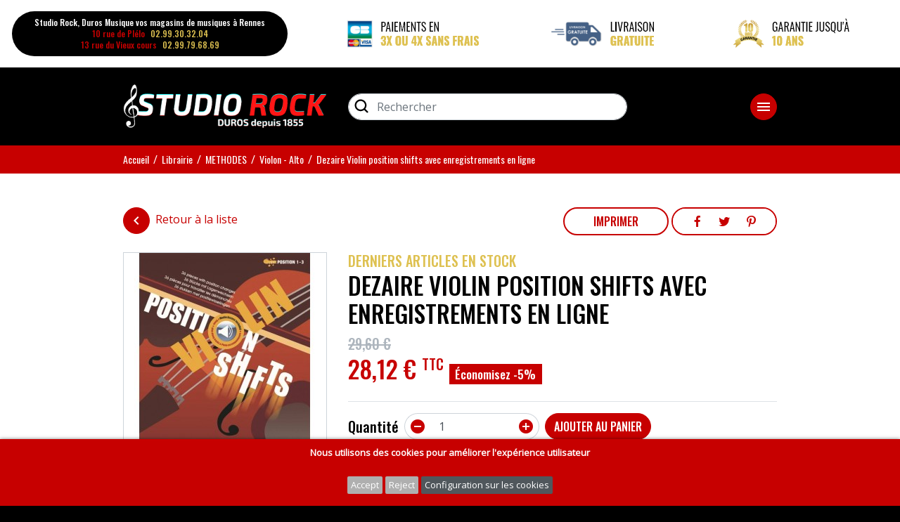

--- FILE ---
content_type: text/html; charset=utf-8
request_url: https://www.studiorock.fr/violon/1816-violin-position-shifts-nico-dezaire-avec-cd-42.html
body_size: 14722
content:
<!doctype html>
<html lang="fr-FR">

  <head>
    
      
  <meta charset="utf-8">


  <meta http-equiv="x-ua-compatible" content="ie=edge">



    <link rel="canonical" href="https://www.studiorock.fr/violon/1816-violin-position-shifts-nico-dezaire-avec-cd-42.html">


    
  <title>Dezaire Violin position shifts avec enregistrements en ligne</title>
  <meta name="description" content="36 pièces pour travailler les démanchés
 
Position Shifts constitue une aide précieuse au perfectionnement de la technique du démanché dans les trois premières positions. Position Shifts contient 22 exercices et 36 pièces répartis sur trois chapitres clairement structurés pour explorer les différents chemins pour changer d’une position à une autre.
 
Recueil avec enregistrements en ligne">
  <meta name="keywords" content="">
    


  <meta name="google-site-verification" content="SrEbxdr6tqVfxZmPEYy8YBwiHe8V9vabw9hfD7Wrqjg" />
  <meta name="google-site-verification" content="XUB9AP4zWOrlmkLdCy2VF3m380LuG5KJc-BrbMySqQs" />



  <meta name="viewport" content="width=device-width, initial-scale=1">



  <link rel="icon" type="image/vnd.microsoft.icon" href="/img/favicon.ico?1693583468">
  <link rel="shortcut icon" type="image/x-icon" href="/img/favicon.ico?1693583468">



  <link href="https://fonts.googleapis.com/css?family=Material+Icons|Open+Sans|Oswald:300,400,500" rel="stylesheet">
<link href="https://cdnjs.cloudflare.com/ajax/libs/font-awesome/4.7.0/css/font-awesome.min.css" rel="stylesheet">

  <link rel="stylesheet" href="https://www.studiorock.fr/themes/custom/assets/cache/theme-9b608d107.css" type="text/css" media="all">




  

  <script type="text/javascript">
        var IdxrcookiesConfigFront = {"urlAjax":"https:\/\/www.studiorock.fr\/module\/idxcookies\/ajax?ajax=1&token=f2ef221c12f1954d7e7fff83b3e55070","forceDialog":true,"userOptions":{"date":"2026-01-29 04:40:07","divColor":"#c70000","textColor":"#ffffff","divPosition":"bottom","cookiesUrl":"https%3A%2F%2Fwww.studiorock.fr%2Fpage%2F2-mentions-legales","cookiesUrlTitle":"Voir les mentions l\u00e9gales","cookiesText":"<p><strong>Nous utilisons des cookies pour am\u00e9liorer l'exp\u00e9rience utilisateur<\/strong><\/p>","cookiesInfoText":"<p>En poursuivant votre navigation, vous acceptez le d\u00e9p\u00f4t de cookies tiers destin\u00e9s \u00e0 vous proposer des vid\u00e9os, des boutons de partage, des t\u00e9l\u00e9chargements de contenu depuis les plateformes sociales.<\/p>","cookieName":"idxcookiesWarningCheck","cookiePath":"\/","cookieDomain":"www.studiorock.fr","okText":"Accept","koText":"Reject","reject_button":true,"fixed_button":"1","button_position":"right","reload":true},"audit":false,"audit_next_page":"","cookies_list":[{"id_cookie":"7","id_template":"0","domain":"http:\/\/www.studiorock.fr","name":"PrestaShop-f2acd142d01690f2b19d273cdc25018a","id_cookie_type":"1","id_shop":"1","module":"","date_add":"2021-04-19 16:14:40","date_upd":"2021-04-19 16:19:43","imperative":true},{"id_cookie":"6","id_template":"0","domain":"http:\/\/www.studiorock.fr","name":"PrestaShop-fb517ee5d77670be7888386c83367673","id_cookie_type":"1","id_shop":"1","module":"","date_add":"2021-04-19 16:14:40","date_upd":"2021-04-19 16:19:41","imperative":true},{"id_cookie":"1","id_template":"0","domain":".studiorock.fr","name":"_gat","id_cookie_type":"3","id_shop":"1","module":"ps_googleanalytics","date_add":"2021-04-19 14:44:52","date_upd":"2021-04-19 14:54:15","imperative":false},{"id_cookie":"3","id_template":"0","domain":".studiorock.fr","name":"_ga","id_cookie_type":"3","id_shop":"1","module":"ps_googleanalytics","date_add":"2021-04-19 14:45:55","date_upd":"2021-04-19 14:54:20","imperative":false},{"id_cookie":"2","id_template":"0","domain":".studiorock.fr","name":"_gid","id_cookie_type":"3","id_shop":"1","module":"ps_googleanalytics","date_add":"2021-04-19 14:45:16","date_upd":"2021-04-19 14:54:17","imperative":false},{"id_cookie":"5","id_template":"0","domain":"www.studiorock.fr","name":"PHPSESSID","id_cookie_type":"1","id_shop":"1","module":"---","date_add":"2021-04-19 14:48:52","date_upd":"2021-04-19 14:52:58","imperative":true}],"php_self":"product","id_product":1816};
        var ajaxUrl = "\/modules\/idxcookies\/ajax.php";
        var prestashop = {"cart":{"products":[],"totals":{"total":{"type":"total","label":"Total","amount":0,"value":"0,00\u00a0\u20ac"},"total_including_tax":{"type":"total","label":"Total TTC","amount":0,"value":"0,00\u00a0\u20ac"},"total_excluding_tax":{"type":"total","label":"Total HT :","amount":0,"value":"0,00\u00a0\u20ac"}},"subtotals":{"products":{"type":"products","label":"Sous-total","amount":0,"value":"0,00\u00a0\u20ac"},"discounts":null,"shipping":{"type":"shipping","label":"Livraison","amount":0,"value":"gratuit"},"tax":{"type":"tax","label":"Taxes incluses","amount":0,"value":"0,00\u00a0\u20ac"}},"products_count":0,"summary_string":"0 articles","vouchers":{"allowed":1,"added":[]},"discounts":[],"minimalPurchase":0,"minimalPurchaseRequired":""},"currency":{"name":"Euro","iso_code":"EUR","iso_code_num":"978","sign":"\u20ac"},"customer":{"lastname":null,"firstname":null,"email":null,"birthday":null,"newsletter":null,"newsletter_date_add":null,"optin":null,"website":null,"company":null,"siret":null,"ape":null,"is_logged":false,"gender":{"type":null,"name":null},"addresses":[]},"language":{"name":"Fran\u00e7ais (French)","iso_code":"fr","locale":"fr-FR","language_code":"fr","is_rtl":"0","date_format_lite":"d\/m\/Y","date_format_full":"d\/m\/Y H:i:s","id":1},"page":{"title":"","canonical":null,"meta":{"title":"Dezaire Violin position shifts avec enregistrements en ligne","description":"36 pi\u00e8ces pour travailler les d\u00e9manch\u00e9s\r\n\u00a0\r\nPosition Shifts constitue une aide pr\u00e9cieuse au perfectionnement de la technique du d\u00e9manch\u00e9 dans les trois premi\u00e8res positions. Position Shifts contient 22 exercices et 36 pi\u00e8ces r\u00e9partis sur trois chapitres clairement structur\u00e9s pour explorer les diff\u00e9rents chemins pour changer d\u2019une position \u00e0 une autre.\r\n\u00a0\r\nRecueil avec enregistrements en ligne","keywords":"","robots":"index"},"page_name":"product","body_classes":{"lang-fr":true,"lang-rtl":false,"country-FR":true,"currency-EUR":true,"layout-fixed-width":true,"page-product":true,"tax-display-enabled":true,"product-id-1816":true,"product-Dezaire Violin position shifts avec enregistrements en ligne":true,"product-id-category-170":true,"product-id-manufacturer-68":true,"product-id-supplier-0":true,"product-available-for-order":true},"admin_notifications":[]},"shop":{"name":"Studio Rock - SA DUROS","logo":"\/img\/studio-rock-sa-duros-logo-1664519275.jpg","stores_icon":"\/img\/logo_stores.png","favicon":"\/img\/favicon.ico"},"urls":{"base_url":"https:\/\/www.studiorock.fr\/","current_url":"https:\/\/www.studiorock.fr\/violon\/1816-violin-position-shifts-nico-dezaire-avec-cd-42.html","shop_domain_url":"https:\/\/www.studiorock.fr","img_ps_url":"https:\/\/www.studiorock.fr\/img\/","img_cat_url":"https:\/\/www.studiorock.fr\/img\/c\/","img_lang_url":"https:\/\/www.studiorock.fr\/img\/l\/","img_prod_url":"https:\/\/www.studiorock.fr\/img\/p\/","img_manu_url":"https:\/\/www.studiorock.fr\/img\/m\/","img_sup_url":"https:\/\/www.studiorock.fr\/img\/su\/","img_ship_url":"https:\/\/www.studiorock.fr\/img\/s\/","img_store_url":"https:\/\/www.studiorock.fr\/img\/st\/","img_col_url":"https:\/\/www.studiorock.fr\/img\/co\/","img_url":"https:\/\/www.studiorock.fr\/themes\/custom\/assets\/img\/","css_url":"https:\/\/www.studiorock.fr\/themes\/custom\/assets\/css\/","js_url":"https:\/\/www.studiorock.fr\/themes\/custom\/assets\/js\/","pic_url":"https:\/\/www.studiorock.fr\/upload\/","pages":{"address":"https:\/\/www.studiorock.fr\/adresse","addresses":"https:\/\/www.studiorock.fr\/adresses","authentication":"https:\/\/www.studiorock.fr\/connexion","cart":"https:\/\/www.studiorock.fr\/mon-panier","category":"https:\/\/www.studiorock.fr\/index.php?controller=category","cms":"https:\/\/www.studiorock.fr\/index.php?controller=cms","contact":"https:\/\/www.studiorock.fr\/nous-contacter","discount":"https:\/\/www.studiorock.fr\/reduction","guest_tracking":"https:\/\/www.studiorock.fr\/suivi-commande-invite","history":"https:\/\/www.studiorock.fr\/historique-commandes","identity":"https:\/\/www.studiorock.fr\/identite","index":"https:\/\/www.studiorock.fr\/","my_account":"https:\/\/www.studiorock.fr\/mon-compte","order_confirmation":"https:\/\/www.studiorock.fr\/confirmation-commande","order_detail":"https:\/\/www.studiorock.fr\/index.php?controller=order-detail","order_follow":"https:\/\/www.studiorock.fr\/suivi-commande","order":"https:\/\/www.studiorock.fr\/commande","order_return":"https:\/\/www.studiorock.fr\/index.php?controller=order-return","order_slip":"https:\/\/www.studiorock.fr\/avoirs","pagenotfound":"https:\/\/www.studiorock.fr\/page-introuvable","password":"https:\/\/www.studiorock.fr\/recuperation-mot-de-passe","pdf_invoice":"https:\/\/www.studiorock.fr\/index.php?controller=pdf-invoice","pdf_order_return":"https:\/\/www.studiorock.fr\/index.php?controller=pdf-order-return","pdf_order_slip":"https:\/\/www.studiorock.fr\/index.php?controller=pdf-order-slip","prices_drop":"https:\/\/www.studiorock.fr\/promotions","product":"https:\/\/www.studiorock.fr\/index.php?controller=product","search":"https:\/\/www.studiorock.fr\/recherche","sitemap":"https:\/\/www.studiorock.fr\/Plan du site","stores":"https:\/\/www.studiorock.fr\/magasins","supplier":"https:\/\/www.studiorock.fr\/fournisseur","register":"https:\/\/www.studiorock.fr\/connexion?create_account=1","order_login":"https:\/\/www.studiorock.fr\/commande?login=1"},"alternative_langs":{"fr":"https:\/\/www.studiorock.fr\/violon\/1816-violin-position-shifts-nico-dezaire-avec-cd-42.html"},"theme_assets":"\/themes\/custom\/assets\/","actions":{"logout":"https:\/\/www.studiorock.fr\/?mylogout="},"no_picture_image":{"bySize":{"cart_default":{"url":"https:\/\/www.studiorock.fr\/img\/p\/fr-default-cart_default.jpg","width":80,"height":80},"small_default":{"url":"https:\/\/www.studiorock.fr\/img\/p\/fr-default-small_default.jpg","width":125,"height":125},"home_default":{"url":"https:\/\/www.studiorock.fr\/img\/p\/fr-default-home_default.jpg","width":250,"height":250},"medium_default":{"url":"https:\/\/www.studiorock.fr\/img\/p\/fr-default-medium_default.jpg","width":258,"height":324},"large_default":{"url":"https:\/\/www.studiorock.fr\/img\/p\/fr-default-large_default.jpg","width":610,"height":762}},"small":{"url":"https:\/\/www.studiorock.fr\/img\/p\/fr-default-cart_default.jpg","width":80,"height":80},"medium":{"url":"https:\/\/www.studiorock.fr\/img\/p\/fr-default-home_default.jpg","width":250,"height":250},"large":{"url":"https:\/\/www.studiorock.fr\/img\/p\/fr-default-large_default.jpg","width":610,"height":762},"legend":""}},"configuration":{"display_taxes_label":true,"display_prices_tax_incl":true,"is_catalog":false,"show_prices":true,"opt_in":{"partner":true},"quantity_discount":{"type":"discount","label":"Remise"},"voucher_enabled":1,"return_enabled":0},"field_required":[],"breadcrumb":{"links":[{"title":"Accueil","url":"https:\/\/www.studiorock.fr\/"},{"title":"Librairie","url":"https:\/\/www.studiorock.fr\/86-librairie-musicale"},{"title":"METHODES","url":"https:\/\/www.studiorock.fr\/87-methodes"},{"title":"Violon - Alto","url":"https:\/\/www.studiorock.fr\/170-violon"},{"title":"Dezaire Violin position shifts avec enregistrements en ligne","url":"https:\/\/www.studiorock.fr\/violon\/1816-violin-position-shifts-nico-dezaire-avec-cd-42.html"}],"count":5},"link":{"protocol_link":"https:\/\/","protocol_content":"https:\/\/"},"time":1769658006,"static_token":"cf5e475181ad55d57eb76bcbe707f2db","token":"f2ef221c12f1954d7e7fff83b3e55070"};
        var psr_icon_color = "#F19D76";
      </script>



  	<script type="text/javascript">
				var lineven_hcom = {"prestashop":{"version":"1.7.6.7","major_version":"1.7","shop_name":"Studio Rock - SA DUROS","shop_uri":"https:\/\/www.studiorock.fr\/","shop_logo":"https:\/\/www.studiorock.fr\/img\/logo.jpg","is_ssl":"1"},"module":{"environment":"PRODUCTION","code":"HCOM","id":"62","name":"homecomments","display_name":"Go Reviews - Commentaires, avis, notes, SEO et Google Rich Snippets","is_active":false,"version":"3.3.1","is_debug_mode":1,"is_test_mode":1,"urls":{"service_dispatcher_url":"https:\/\/www.studiorock.fr\/module\/homecomments\/servicedispatcher","service_dispatcher_ssl_url":"https:\/\/www.studiorock.fr\/module\/homecomments\/servicedispatcher","short_url":"modules\/homecomments\/","base_url":"\/modules\/homecomments\/","css_url":"\/modules\/homecomments\/views\/css\/","cart_url":"https:\/\/www.studiorock.fr\/mon-panier?action=show","order_url":"https:\/\/www.studiorock.fr\/commande"},"hook":{"controller_name":"Header","action_name":"index","datas":[]}}};
			</script>






    
    <meta property="og:type" content="product">
    <meta property="og:url" content="https://www.studiorock.fr/violon/1816-violin-position-shifts-nico-dezaire-avec-cd-42.html">
    <meta property="og:title" content="Dezaire Violin position shifts avec enregistrements en ligne">
    <meta property="og:site_name" content="Studio Rock - SA DUROS">
    <meta property="og:description" content="36 pièces pour travailler les démanchés
 
Position Shifts constitue une aide précieuse au perfectionnement de la technique du démanché dans les trois premières positions. Position Shifts contient 22 exercices et 36 pièces répartis sur trois chapitres clairement structurés pour explorer les différents chemins pour changer d’une position à une autre.
 
Recueil avec enregistrements en ligne">
    <meta property="og:image" content="https://www.studiorock.fr/7762-large_default/violin-position-shifts-nico-dezaire-avec-cd.jpg">
    <meta property="product:pretax_price:amount" content="26.654028">
    <meta property="product:pretax_price:currency" content="EUR">
    <meta property="product:price:amount" content="28.12">
    <meta property="product:price:currency" content="EUR">
            <meta property="product:weight:value" content="0.500000">
        <meta property="product:weight:units" content="kg">
    
  </head>

  <body id="product" class="lang-fr country-fr currency-eur layout-fixed-width page-product tax-display-enabled product-id-1816 product-dezaire-violin-position-shifts-avec-enregistrements-en-ligne product-id-category-170 product-id-manufacturer-68 product-id-supplier-0 product-available-for-order">

    
      <!-- MODULE idxcookies -->

<div id="contentidxrcookies" style="display:none;">
    <div id="idxrcookies">
        <div id="divPosition" class="withRejectButton">
            <div class="contenido">
                <div id="textDiv"></div>
                <div id="buttons" >
                    <a href="#" id="idxrcookiesOK" rel="nofollow"></a>
                    <a href="#" id="idxrcookiesKO" rel="nofollow"></a>
                    <a id="cookiesConf" href="#" rel="nofollow">Configuration sur les cookies</a>
                </div>
            </div>
        </div>
    </div>
</div>

<!-- cookie modal -->
<div id="cookieConfigurator" style="display:none;">
    <div id="cookieModalWrapper">
        <div id='cookieModal'>
            <div id='cookieModalHeader'>
                <img src="/modules/idxcookies/views/img/conf.png"/>Préférences sur les cookies
            </div>
            <div id='cookieModalBody'>
                <div id="cookieModalList">    
    <ul>
        <li class="dlxctab-row active" data-id="info">Information</li>        
                <li class="dlxctab-row" data-id="1">Cookies nécessaires</li>
                <li class="dlxctab-row" data-id="2">Cookies fonctionnels</li>
                <li class="dlxctab-row" data-id="3">Cookies de performance</li>
                <li class="dlxctab-row" data-id="4">Cookies guidés</li>
                <li class="dlxctab-row" data-id="delete">How to delete cookies</li>
    </ul>
</div>
<div id="cookieModalContent">
    <div data-tab="info" class="dlxctab-content">
        <p>
            <p>En poursuivant votre navigation, vous acceptez le dépôt de cookies tiers destinés à vous proposer des vidéos, des boutons de partage, des téléchargements de contenu depuis les plateformes sociales.</p>
        </p>
    </div>
        <div data-tab="1" class="dlxctab-content" style="display:none">
        <p class="cookie-content-title">Cookies nécessaires</p>
        <p class="always-active"><i class="always-check"></i> Toujours actif</p>        <p>
            Ces cookies sont strictement nécessaires au fonctionnement du site, vous pouvez les désactiver en modifiant les paramètres de votre navigateur mais vous ne pourrez pas utiliser le site normalement.
        </p>
        <p class="cookie-content-subtitle">Cookies utilisés</p>
        <ul class="info-cookie-list">
                        <li><label for="switch7"><span>http://www.studiorock.fr</span> - PrestaShop-f2acd142d01690f2b19d273cdc25018a</label>
                <input
                       name="switch7"
                       data-modulo=""
                       data-template="0"
                       data-idcookie="7"
                       class="switch"
                       checked disabled                       ></li>
                        <li><label for="switch6"><span>http://www.studiorock.fr</span> - PrestaShop-fb517ee5d77670be7888386c83367673</label>
                <input
                       name="switch6"
                       data-modulo=""
                       data-template="0"
                       data-idcookie="6"
                       class="switch"
                       checked disabled                       ></li>
                        <li><label for="switch5"><span>www.studiorock.fr</span> - PHPSESSID</label>
                <input
                       name="switch5"
                       data-modulo="---"
                       data-template="0"
                       data-idcookie="5"
                       class="switch"
                       checked disabled                       ></li>
                    </ul>
    </div>
        <div data-tab="2" class="dlxctab-content" style="display:none">
        <p class="cookie-content-title">Cookies fonctionnels</p>
                <p>
            Ces cookies fournissent les informations nécessaires aux applications du site lui-même ou intégrées par des tiers, si vous les désactivez, vous pouvez rencontrer des problèmes dans le fonctionnement de la page.
        </p>
        <p class="cookie-content-subtitle">Cookies utilisés</p>
        <ul class="info-cookie-list">
                    </ul>
    </div>
        <div data-tab="3" class="dlxctab-content" style="display:none">
        <p class="cookie-content-title">Cookies de performance</p>
                <p>
            Ces cookies sont utilisés pour analyser le trafic et le comportement des clients sur le site, nous aider à comprendre et comprendre comment vous interagissez avec le site afin d&#039;améliorer les performances.
        </p>
        <p class="cookie-content-subtitle">Cookies utilisés</p>
        <ul class="info-cookie-list">
                        <li><label for="switch1"><span>.studiorock.fr</span> - _gat</label>
                <input
                       name="switch1"
                       data-modulo="ps_googleanalytics"
                       data-template="0"
                       data-idcookie="1"
                       class="switch"
                       checked                        ></li>
                        <li><label for="switch3"><span>.studiorock.fr</span> - _ga</label>
                <input
                       name="switch3"
                       data-modulo="ps_googleanalytics"
                       data-template="0"
                       data-idcookie="3"
                       class="switch"
                       checked                        ></li>
                        <li><label for="switch2"><span>.studiorock.fr</span> - _gid</label>
                <input
                       name="switch2"
                       data-modulo="ps_googleanalytics"
                       data-template="0"
                       data-idcookie="2"
                       class="switch"
                       checked                        ></li>
                    </ul>
    </div>
        <div data-tab="4" class="dlxctab-content" style="display:none">
        <p class="cookie-content-title">Cookies guidés</p>
                <p>
            Ces cookies peuvent provenir du site lui-même ou de tiers, ils nous aident à créer un profil de vos intérêts et à vous proposer de la publicité en fonction de vos préférences et intérêts.
        </p>
        <p class="cookie-content-subtitle">Cookies utilisés</p>
        <ul class="info-cookie-list">
                    </ul>
    </div>
        <div data-tab="delete" class="dlxctab-content" style="display:none">
        <p>
            <p>L&#039;utilisateur est informé qu&#039;il a la possibilité de configurer son navigateur afin d&#039;être informé de la réception de cookies, pouvant ainsi, s&#039;il le souhaite, empêcher leur installation sur son disque dur.</p>
<p>Nous fournissons ci-dessous des liens vers différents navigateurs, grâce auxquels vous pouvez effectuer cette configuration :</p>
<p>Firefox : <a href="https://support.mozilla.org/fr/kb/cookies-informations-sites-enregistrent#w_parametres-des-cookies" target="_blank" rel="nofollow noreferrer noopener">https://support.mozilla.org/fr/kb/cookies-informations-sites-enregistrent#w_parametres-des-cookies<br /></a>Chrome : <a href="https://support.google.com/chrome/answer/95647?hl=fr" target="_blank" rel="nofollow noreferrer noopener">https://support.google.com/chrome/answer/95647?hl=fr<br /></a>Explorer : <a href="https://support.microsoft.com/fr-fr/topic/supprimer-et-gérer-les-cookies-168dab11-0753-043d-7c16-ede5947fc64d" target="_blank" rel="nofollow noreferrer noopener">https://support.microsoft.com/fr-fr/topic/supprimer-et-gérer-les-cookies-168dab11-0753-043d-7c16-ede5947fc64d<br /></a>Edge : <a href="https://support.microsoft.com/fr-fr/microsoft-edge/supprimer-les-cookies-dans-microsoft-edge-63947406-40ac-c3b8-57b9-2a946a29ae09" target="_blank" rel="nofollow noreferrer noopener">https://support.microsoft.com/fr-fr/microsoft-edge/supprimer-les-cookies-dans-microsoft-edge-63947406-40ac-c3b8-57b9-2a946a29ae09<br /></a>Safari : <a href="https://support.apple.com/kb/ph5042" target="_blank" rel="nofollow noreferrer noopener">https://support.apple.com/kb/ph5042<br /></a>Opéra : <a href="https://help.opera.com/Windows/11.50/fr-FR/cookies.html" target="_blank" rel="nofollow noreferrer noopener">https://help.opera.com/Windows/11.50/fr-FR/cookies.html</a></p>
        </p>
    </div>
</div>

            </div>
            <div id='cookieModalFooter'>
                <a class="cookie-info-page" rel="nofollow" href="https://www.studiorock.fr/page/2-mentions-legales">Voir les mentions légales</a>
                <a class="btn-config" rel="nofollow" id="js-save-cookieconf">Enregistrer</a>
            </div>
        </div>
    </div>
</div>
<!-- end cookie modal -->

<div class="cookie-button cookie-button-right" title="Cookie configuration">
    <img class="cookie-trigger cookiesConfButton" src="/modules/idxcookies/views/img/cookie.png"/>
</div>


    

    <header class="header">
      
        
<div class="bg-white">
  <div class="container container-lg-fluid pt-3 pb-3 d-none d-lg-block">
    <div class="row align-items-center">
      <div class="col-4 text-center">
                


                                                            <div class="badge badge-pill badge-dark font-title font-size-0750 text-center px-4 py-2"> <div class="text-white px-2">Studio Rock, Duros Musique vos magasins de musiques à Rennes</div> <div><span class="text-primary pr-2">10 rue de Plélo</span><span class="text-warning">02.99.30.32.04</span></div> <div><span class="text-primary pr-2">13 rue du Vieux cours</span><span class="text-warning">02.99.79.68.69</span></div> </div>
                                        </div> <div class="col text-center">
  <a class="banner" href="https://studiorock.fr/page/5-paiement-securise-et-livraison">
          <img src="https://www.studiorock.fr/modules/ps_banner/img/5bc9064006a1ac4d4c521fbda760bac0.png" alt="Paiement sécurisé - livraison express en 24h - service client à votre écoute" title="Paiement sécurisé - livraison express en 24h - service client à votre écoute">
      </a>
</div>

    </div>
  </div>
</div>
<div class="container container-extend-xl pt-4 pb-4">
  <div class="row justify-content-center align-items-center">
    <div class="col-8 align-self-center col-sm-4 text-center text-sm-left">
      
      <a class="logo" href="https://www.studiorock.fr/" title="Studio Rock - SA DUROS">
        <img src="/img/studio-rock-sa-duros-logo-1664519275.jpg" alt="Studio Rock - SA DUROS">
      </a>
      
    </div>
    <div class="col-sm-8 mt-3 mt-sm-0">
      <div class="row">
        <div class="col-8 d-print-none">
          <div id="search_widget" class="search-widget" data-search-controller-url="//www.studiorock.fr/recherche">
	<form class="form-merged" method="get" action="//www.studiorock.fr/recherche">
		<input type="hidden" name="controller" value="search">
		<input type="text" name="s" value="" class="form-control" placeholder="Rechercher" aria-label="Rechercher">
		<button class="btn btn-merged btn-icon" type="submit" title="Rechercher">
			<i class="icon icon-dark icon-sm icon-search"></i>
      <span class="element-invisible">Rechercher</span>
		</button>
	</form>
</div>

        </div>
        <div class="col d-flex justify-content-end d-print-none">
          <div class="d-none d-xl-block">
                <ul id="list-link--3" class="mb-0 pl-0 d-inline-block">
          <li class="d-inline">
                  <a
            class="cms-page-link"
            href="https://www.studiorock.fr/mon-compte"
            title="Mon compte"
            data-toggle="tooltip"
            data-placement="top"
                        >
                                     <i class="icon icon-user pr-3"></i>
                      </a>
              </li>
          <li class="d-inline">
                  <a
            class="custom-page-link"
            href="/mon-panier?action=show"
            title="Mon panier"
            data-toggle="tooltip"
            data-placement="top"
                        >
                                     <i class="icon icon-cart"></i>
                      </a>
              </li>
      </ul>

          </div>
          <button type="button" name="menu" class="btn btn-primary btn-icon d-xl-none" id="menu-open">
            <i class="material-icons">&#xE5D2;</i>
            <span class="element-invisible">Menu</span>
          </button>
        </div>
      </div>
      <div class="row">     
        <div class="d-print-none">
          

<div class="bg-dark d-none d-xl-block" id="_desktop_top_menu">
  <div class="container">
    
      <ul class="menu pt-4 menu--main" data-depth="0">
              <li class="category" id="category-40">
                    <a
            href="https://www.studiorock.fr/40-guitares-et-basses" data-depth="0"
                      >
          Guitares et Basses
          </a>
        </li>
              <li class="category" id="category-290">
                    <a
            href="https://www.studiorock.fr/290-amplis" data-depth="0"
                      >
          Amplis
          </a>
        </li>
              <li class="category" id="category-138">
                    <a
            href="https://www.studiorock.fr/138-les-pianos" data-depth="0"
                      >
          Pianos / Claviers
          </a>
        </li>
              <li class="category" id="category-86">
                    <a
            href="https://www.studiorock.fr/86-librairie-musicale" data-depth="0"
                      >
          Librairie
          </a>
        </li>
              <li class="category" id="category-258">
                    <a
            href="https://www.studiorock.fr/258-studio-sonorisation" data-depth="0"
                      >
          Studio / Sonorisation
          </a>
        </li>
              <li class="category" id="category-131">
                    <a
            href="https://www.studiorock.fr/131-batterie" data-depth="0"
                      >
          Batteries
          </a>
        </li>
              <li class="category" id="category-81">
                    <a
            href="https://www.studiorock.fr/81-accessoires-musique" data-depth="0"
                      >
          Accessoires
          </a>
        </li>
              <li class="category" id="category-73">
                    <a
            href="https://www.studiorock.fr/73-effets" data-depth="0"
                      >
          Effets
          </a>
        </li>
              <li class="category" id="category-257">
                    <a
            href="https://www.studiorock.fr/257-instruments" data-depth="0"
                      >
          Autres instruments
          </a>
        </li>
              <li class="link" id="lnk-promotions">
                    <a
            href="/promotions" data-depth="0"
                      >
          Promotions
          </a>
        </li>
          </ul>
  
  </div>
</div>

        </div>
      </div>
    </div>
  </div>
</div>


      
    </header>

    
      <nav class="breadcrumb d-none d-md-block d-print-none" data-depth="5">
  <ol class="container" itemscope itemtype="http://schema.org/BreadcrumbList">
          
        <li class="d-inline-block" itemprop="itemListElement" itemscope itemtype="http://schema.org/ListItem">
          <a itemprop="item" href="https://www.studiorock.fr/">
            <span itemprop="name">Accueil</span>
          </a>
          <meta itemprop="position" content="1">
        </li>
      
          
        <li class="d-inline-block" itemprop="itemListElement" itemscope itemtype="http://schema.org/ListItem">
          <a itemprop="item" href="https://www.studiorock.fr/86-librairie-musicale">
            <span itemprop="name">Librairie</span>
          </a>
          <meta itemprop="position" content="2">
        </li>
      
          
        <li class="d-inline-block" itemprop="itemListElement" itemscope itemtype="http://schema.org/ListItem">
          <a itemprop="item" href="https://www.studiorock.fr/87-methodes">
            <span itemprop="name">METHODES</span>
          </a>
          <meta itemprop="position" content="3">
        </li>
      
          
        <li class="d-inline-block" itemprop="itemListElement" itemscope itemtype="http://schema.org/ListItem">
          <a itemprop="item" href="https://www.studiorock.fr/170-violon">
            <span itemprop="name">Violon - Alto</span>
          </a>
          <meta itemprop="position" content="4">
        </li>
      
          
        <li class="d-inline-block" itemprop="itemListElement" itemscope itemtype="http://schema.org/ListItem">
          <a itemprop="item" href="https://www.studiorock.fr/violon/1816-violin-position-shifts-nico-dezaire-avec-cd-42.html">
            <span itemprop="name">Dezaire Violin position shifts avec enregistrements en ligne</span>
          </a>
          <meta itemprop="position" content="5">
        </li>
      
      </ol>
</nav>
    

    <div class="bg-invert">
      
  

  <div id="wrapper" class="container pt-2 pt-md-5 pb-5">
      

      
        <aside id="notifications">

    
    
    
    
</aside>
      

      
    
              
    <section id="main" class="product" itemscope itemtype="https://schema.org/Product">
        <meta itemprop="url" content="https://www.studiorock.fr/violon/1816-violin-position-shifts-nico-dezaire-avec-cd-42.html">

        <div class="d-flex justify-content-between mb-4 d-print-none">
            <a href="https://www.studiorock.fr/170-violon">
              <span class="btn btn-icon btn-primary mr-2"><i class="material-icons">&#xE314;</i></span><span class="d-none d-sm-inline">Retour à la liste</span>
            </a>
            <span>
                <a class="btn btn-ugly btn-150 d-none d-lg-inline-block" href="javascript:window.print()">Imprimer</a>
                <span class="share-links active">
                  Partager
                  <span class="share-links__links">
                    
                      

            <a href="https://www.facebook.com/sharer.php?u=https%3A%2F%2Fwww.studiorock.fr%2Fviolon%2F1816-violin-position-shifts-nico-dezaire-avec-cd-42.html" class="text-center" target="_blank"><i class="socicon socicon-facebook" aria-hidden="true"></i><span class="element-invisible">Partager</span></a>
          <a href="https://twitter.com/intent/tweet?text=Dezaire+Violin+position+shifts+avec+enregistrements+en+ligne https%3A%2F%2Fwww.studiorock.fr%2Fviolon%2F1816-violin-position-shifts-nico-dezaire-avec-cd-42.html" class="text-center" target="_blank"><i class="socicon socicon-twitter" aria-hidden="true"></i><span class="element-invisible">Tweet</span></a>
          <a href="https://www.pinterest.com/pin/create/button/?media=https%3A%2F%2Fwww.studiorock.fr%2F7762%2Fviolin-position-shifts-nico-dezaire-avec-cd.jpg&amp;url=https%3A%2F%2Fwww.studiorock.fr%2Fviolon%2F1816-violin-position-shifts-nico-dezaire-avec-cd-42.html" class="text-center" target="_blank"><i class="socicon socicon-pinterest" aria-hidden="true"></i><span class="element-invisible">Pinterest</span></a>
      

                    
                  </span>
              </span>
            </span>
        </div>

        
                    

        <div class="row">
            <div class="col-md-4">
                
                    <div class="product__thumbnail images-container">
  
    <div class="text-center">
      <div data-trigger-fancybox="product">
        <img src="https://www.studiorock.fr/7762-medium_default/violin-position-shifts-nico-dezaire-avec-cd.jpg" alt="" title="" width="258" itemprop="image">
      </div>
    </div>
  
  
    <ul class="d-none product-images">
              <li>
            <a href="https://www.studiorock.fr/7762-large_default/violin-position-shifts-nico-dezaire-avec-cd.jpg" data-fancybox="product">Image 1</a>
        </li>
          </ul>
  
</div>
                
            </div>

            <div class="col-md-8 mt-4 mt-md-0">
                
                    <header class="product__header">
                        <span class="product__stock product-availability lasts">Derniers articles en stock</span>
                        <h1 class="product__title text-left" itemprop="name">Dezaire Violin position shifts avec enregistrements en ligne</h1>
                        <b class="product__price">
                          
                                <div class="product-prices prices">
    
              <p class="price--discount">
          
          <span class="price--regular">29,60 €</span>
        </p>
          

    
      <p class="price--has-discount" itemprop="offers" itemscope itemtype="https://schema.org/Offer">
        <link itemprop="availability" href="https://schema.org/InStock"/>
        <span itemprop="price" content="28.12">28,12 €</span>
                 <sup><small>TTC</small></sup>
                <meta itemprop="priceCurrency" content="EUR">
        
                              <span class="price--discount-percentage">Économisez -5%</span>
                        </p>
    

    
          

    
          

    
          

    
          

    
    
  </div>
                          
                        </b>
                    </header>
                

                <div class="product-actions mt-4">
                    
                        <form action="https://www.studiorock.fr/mon-panier" method="post" id="add-to-cart-or-refresh" class="border-top border-bottom pt-3 pb-3 d-print-none">
                            <input type="hidden" name="token" value="cf5e475181ad55d57eb76bcbe707f2db">
                            <input type="hidden" name="id_product" value="1816" id="product_page_product_id">
                            <input type="hidden" name="id_customization" value="0" id="product_customization_id">

                            
                            
                                <div class="product-variants">
  </div>
                            

                            
                                <div class="product-add-to-cart">
  
    
      <div class="product-quantity">
                        <div class="add">
                  <label class="d-inline align-middle mr-1 label" for="quantity_wanted">Quantité</label>
                  <div class="d-inline-block align-middle mr-1">
                    <input
                      type="number"
                      name="qty"
                      id="quantity_wanted"
                      value="1"
                      min="1"
                      aria-label="Quantité"
                      data-spinner
                    >
                  </div>
                  <div class="d-block d-sm-inline-block mt-2 mt-sm-0">
                    <button
                      class="btn btn-primary add-to-cart align-middle"
                      data-button-action="add-to-cart"
                      type="submit"
                    >
                      Ajouter au panier
                    </button>
                  </div>
                  <div class="mt-2 d-flex flex-column">
                    <style>
  .product-quantity {
    flex-wrap: wrap;
  }

  .product-quantity [installment-container] {
    flex-basis: 100%;
  }
</style>

<div style="padding: 5px 0">
    <script>
          var color = "grayscale";
          var placement = "product";
          var layout = "text";
    </script>

  <script>
      function init() {
          if (document.body instanceof Element) {
              addScripts();
          } else {
              document.addEventListener('DOMContentLoaded', function () {
                  addScripts();
              })
          }

          function addScripts() {
              var scripts = Array();
                            var script = document.querySelector('script[data-key="tot-paypal-sdk-messages"]');

              if (null == script) {
                  var newScript = document.createElement('script');
                                    newScript.setAttribute('src', 'https://www.paypal.com/sdk/js?client-id=AVkzS7tgzleDJ1UQbsONZajFHj8p_kJfeDc13p_l5o9PIGz6m4uo3ulnvgifSPi1BlXXvnlH4mYV1VjX&components=messages');
                                    newScript.setAttribute('data-namespace', 'totPaypalSdk');
                                    newScript.setAttribute('data-page-type', 'product-details');
                                    newScript.setAttribute('enable-funding', 'paylater');
                                    newScript.setAttribute('data-partner-attribution-id', 'PRESTASHOP_Cart_SPB');
                  
                  if (false === ('tot-paypal-sdk-messages'.search('jq-lib') === 0 && typeof jQuery === 'function')) {
                      newScript.setAttribute('data-key', 'tot-paypal-sdk-messages');
                      scripts.push(newScript);
                  }
              }
              
              scripts.forEach(function (scriptElement) {
                  document.body.appendChild(scriptElement);
              })
          };
      };
      init();

  </script>



<div installment-container>
  <div banner-container>
    <div paypal-banner-message></div>
  </div>
</div>

<script>
  window.Banner = function (conf) {

      this.placement = typeof conf.placement != 'undefined' ? conf.placement : null;

      this.amount = typeof conf.amount != 'undefined' ? conf.amount : null;

      this.layout = typeof conf.layout != 'undefined' ? conf.layout : null;

      this.color = typeof conf.color != 'undefined' ? conf.color : null;

      this.container = typeof conf.container != 'undefined' ? conf.container : null;

      this.textAlign = typeof conf.textAlign != 'undefined' ? conf.textAlign : null;

      this.currency = typeof conf.currency != 'undefined' ? conf.currency : null;
  };

  Banner.prototype.initBanner = function() {
      if (typeof totPaypalSdk == 'undefined') {
          setTimeout(this.initBanner.bind(this), 200);
          return;
      }

      var conf = {
          style: {
              ratio: '20x1'
          }
      };

      if (this.currency) {
          conf['currency'] = this.currency;
      }

      if (this.textAlign) {
          conf['style']['text'] = {
              'align': this.textAlign
          }
      }

      if (this.placement) {
          conf.placement = this.placement;
      }

      if (this.amount) {
          conf.amount = this.amount;
      }

      if (this.layout) {
          conf.style.layout = this.layout;
      }

      if (this.color && this.layout == 'flex') {
          conf.style.color = this.color;
      }

      totPaypalSdk.Messages(conf).render(this.container);
  };
</script>
</div>

<script>
    Banner.prototype.updateAmount = function() {
        var quantity = parseFloat(document.querySelector('input[name="qty"]').value);
        var productPrice = 0;
        var productPriceDOM = document.querySelector('[itemprop="price"]');

        if (productPriceDOM == null) {
            productPriceDOM = document.querySelector('.current-price-value');
        }

        if (productPriceDOM instanceof Element) {
            productPrice = parseFloat(productPriceDOM.getAttribute('content'));
        }

        this.amount = quantity * productPrice;
    };

    window.addEventListener('load', function() {
        var paypalBanner = new Banner({
            layout: layout,
            placement: placement,
            container: '[paypal-banner-message]'
        });
        paypalBanner.updateAmount();
        paypalBanner.initBanner();

        prestashop.on('updatedProduct', function() {
            paypalBanner.updateAmount();
            paypalBanner.initBanner();
        });
    });
</script>

<!-- Start bnpl. Module Paypal -->

  <script>
          var sc_init_url = "https:\/\/www.studiorock.fr\/module\/paypal\/ScInit";
          var scOrderUrl = "https:\/\/www.studiorock.fr\/module\/paypal\/scOrder";
          var bnplColor = "white";
    </script>

  <script>
      function init() {
          if (document.body instanceof Element) {
              addScripts();
          } else {
              document.addEventListener('DOMContentLoaded', function () {
                  addScripts();
              })
          }

          function addScripts() {
              var scripts = Array();
                            var script = document.querySelector('script[data-key="tot-paypal-bnpl-sdk"]');

              if (null == script) {
                  var newScript = document.createElement('script');
                                    newScript.setAttribute('src', 'https://www.paypal.com/sdk/js?client-id=AVkzS7tgzleDJ1UQbsONZajFHj8p_kJfeDc13p_l5o9PIGz6m4uo3ulnvgifSPi1BlXXvnlH4mYV1VjX&intent=capture&currency=EUR&locale=fr_FR&components=buttons&enable-funding=paylater');
                                    newScript.setAttribute('data-namespace', 'totPaypalBnplSdkButtons');
                                    newScript.setAttribute('data-partner-attribution-id', 'PRESTASHOP_Cart_SPB');
                  
                  if (false === ('tot-paypal-bnpl-sdk'.search('jq-lib') === 0 && typeof jQuery === 'function')) {
                      newScript.setAttribute('data-key', 'tot-paypal-bnpl-sdk');
                      scripts.push(newScript);
                  }
              }
                            var script = document.querySelector('script[data-key="bnpl"]');

              if (null == script) {
                  var newScript = document.createElement('script');
                                    newScript.setAttribute('src', '/modules/paypal/views/js/bnpl.js?v=5.4.6');
                  
                  if (false === ('bnpl'.search('jq-lib') === 0 && typeof jQuery === 'function')) {
                      newScript.setAttribute('data-key', 'bnpl');
                      scripts.push(newScript);
                  }
              }
              
              scripts.forEach(function (scriptElement) {
                  document.body.appendChild(scriptElement);
              })
          };
      };
      init();

  </script>






  <style>
    .product-quantity {
      flex-wrap: wrap;
    }

    .product-quantity [data-container-bnpl] {
      flex-basis: 100%;
    }
  </style>

  <div data-container-bnpl data-paypal-bnpl-source-page="product" style="float:right; margin: 10px 40px 0 0;">
    <form data-paypal-bnpl-payment-form-cart class="paypal_payment_form" action="https://www.studiorock.fr/module/paypal/ScInit" method="post" data-ajax="false">
      <input
              type="hidden"
              name="id_product"
              data-paypal-bnpl-id-product
              value="1816"
      />
      <input type="hidden" name="quantity" data-paypal-qty value=""/>
      <input type="hidden" name="combination" data-paypal-combination value="" />
      <input type="hidden" name="express_checkout" value=""/>
      <input type="hidden" name="current_shop_url" data-paypal-url-page value="" />
      <input type="hidden" id="source_page" name="source_page" value="product">
    </form>
    <div paypal-bnpl-button-container style="max-width: 200px"></div>
  </div>
  <div class="clearfix"></div>





  <script>
      function waitPaypalSDKIsLoaded() {
          if (typeof totPaypalBnplSdkButtons === 'undefined' || typeof BNPL === 'undefined') {
              setTimeout(waitPaypalSDKIsLoaded, 200);
              // console.log('here');
              return;
          }

          BNPL.init();

          if (typeof bnplColor != 'undefined') {
              BNPL.setColor(bnplColor);
          }

          BNPL.initButton();
      }

      waitPaypalSDKIsLoaded();
  </script>

<!-- End bnpl. Module Paypal -->




                </div>
              </div>
                </div>
    

    
          

  </div>
                            

                            
                                <input class="product-refresh element-invisible" name="refresh" type="submit" value="Rafraîchir">
                            
                        </form>
                    
                </div>

                
                    <section class="product-discounts">
  </section>
                

                
                
                    <section id="content" class="product__content">
                        

                            
                                <p class="mt-4 mb-4 label">Référence : DHP1053839-404</p>

                                <div id="product-description-short"  class="product__description" itemprop="description"><p><strong><span>36 pièces pour travailler les démanchés</span></strong></p>
<p> </p>
<p>Position Shifts constitue une aide précieuse au perfectionnement de la technique du démanché dans les trois premières positions. Position Shifts contient 22 exercices et 36 pièces répartis sur trois chapitres clairement structurés pour explorer les différents chemins pour changer d’une position à une autre.</p>
<p> </p>
<p>Recueil avec enregistrements en ligne</p></div>
                            

                            
                            
                                                            
                                                    
                    </section>
                
            </div>
        </div>

        <div class="tabs mt-30">
            <ul class="tabs__links d-print-none">
                <li><a href="#data-sheet" class="tabs__link">Fiche technique</a></li>
                <li><a href="#reviews" class="tabs__link">Avis clients</a></li>
            </ul>
            <div class="tabs__body">
                <div id="data-sheet">
                    <h2 class="d-none d-print-block">Fiche technique</h2>

                    
                        
                    

                    
                                            

                    
                                            
                </div>
                <div id="reviews">
                  
                      
                  
                  
                    
                  
                                  </div>
            </div>
        </div>
    </section>


      
  </div>

    </div>

    <footer id="footer" class="footer d-print-none">
      
        
<div class="bg-invert">
    <div class="container">
        <div class="row justify-content-center">
            <div class="blockreassurance col-12 col-sm-8 col-md-12 py-3">
                                                                <div class="row  justify-content-center">
                                                                                                                                                                
                                                                                                                                                                                                                                                                <div class="col-md-4 offset-md-0  offset-sm-0 col-xs-12 pb-2 pb-md-0"
                         style="cursor:pointer;" onclick="window.open('https://www.studiorock.fr/page/5-paiement-securise-et-livraison')">
                        <div class="d-flex align-items-center">
                            <div class="block-icon pt-2 pt-sm-0">
                                                                                                          <img src="/modules/blockreassurance/views/img/img_perso/icon-livraison.png">
                                                                                                </div>
                            <div class="block-title text-uppercase text-left pl-2 h4 mb-0" style="color:#000000">
                                Livraison gratuite<br class="d-none d-md-inline-block"/>
                                <span class="text-warning"> à partir de 50€</span>
                            </div>
                                                    </div>
                    </div>
                                                                                                                                      
                                                                                                                                                                                                                                                                <div class="col-md-4 offset-md-0  offset-sm-0 col-xs-12 pb-2 pb-md-0"
                         style="cursor:pointer;" onclick="window.open('https://www.studiorock.fr/nous-contacter')">
                        <div class="d-flex align-items-center">
                            <div class="block-icon pt-2 pt-sm-0">
                                                                                                          <img src="/modules/blockreassurance/views/img/img_perso/icon-satisfait.png">
                                                                                                </div>
                            <div class="block-title text-uppercase text-left pl-2 h4 mb-0" style="color:#000000">
                                Satisfait<br class="d-none d-md-inline-block"/>
                                <span class="text-warning"> ou remboursé</span>
                            </div>
                                                    </div>
                    </div>
                                                                                                                                                                                
                                                                                                                                                                                                                                                                                                                                                                <div class="col-md-4 offset-md-0  offset-sm-0 col-xs-12 pb-2 pb-md-0"
                         style="cursor:pointer;" onclick="window.open('https://www.studiorock.fr/nous-contacter')">
                        <div class="d-flex align-items-center">
                            <div class="block-icon pt-2 pt-sm-0">
                                                                                                          <img src="/modules/blockreassurance/views/img/img_perso/icon-questions.png">
                                                                                                </div>
                            <div class="block-title text-uppercase text-left pl-2 h4 mb-0" style="color:#000000">
                                Des questions ?<br class="d-none d-md-inline-block"/>
                                <span class="text-warning"> 02 99 30 32 04</span>
                            </div>
                                                    </div>
                    </div>
                                                  </div>
            </div>
        </div>
    </div>
</div>




<div class="bg-overlay">
  <div class="container py-4">
    <div class="row">
      <div class="col-12 col-md-6 col-lg-4">
                    <section class="links-categories">
            <p class="title_block">Accès rapide</p>
            <div class="block_content list-block easy_block">
				<ul class="tree">    
    				    						    					    				    	    					    				    	    					    				    	    					    				    	    					    				    	    					    				    	    					    				    	    					    				    	    					    				    	    					    				        				        				    		    				        <li>
	    				        	<a target="_self"  href="/40-guitares-et-basses" title="Guitares et Basses">Guitares et Basses									</a>
								</li>
				        	    				        				    		    				        <li>
	    				        	<a target="_self"  href="/290-amplis" title="Amplis">Amplis									</a>
								</li>
				        	    				        				    		    				        <li>
	    				        	<a target="_self"  href="/138-les-pianos" title="Pianos / Claviers">Pianos / Claviers									</a>
								</li>
				        	    				        				    		    				        <li>
	    				        	<a target="_self"  href="/257-instruments" title="Autres instruments">Autres instruments									</a>
								</li>
				        	    				        				    		    				        <li>
	    				        	<a target="_self"  href="/258-studio-sonorisation" title="Studio / Sonorisation">Studio / Sonorisation									</a>
								</li>
				        	    				        				    		    				        <li>
	    				        	<a target="_self"  href="/131-batterie" title="Batteries">Batteries									</a>
								</li>
				        	    				        				    		    				        <li>
	    				        	<a target="_self"  href="/81-accessoires-musique" title="Accessoires">Accessoires									</a>
								</li>
				        	    				        				    		    				        <li>
	    				        	<a target="_self"  href="/86-librairie-musicale" title="Librairie">Librairie									</a>
								</li>
				        	    				        				    		    				        <li>
	    				        	<a target="_self"  href="/73-effets" title="Effets">Effets									</a>
								</li>
				        	    				        				    		    				        <li>
	    				        	<a target="_self"  href="/promotions" title="Promotions">Promotions									</a>
								</li>
				        	    				        								</ul>
			</div>
        </section>
    
      </div>
      <div class="col-12 col-md-6 col-lg-4 mt-4 mt-sm-0">
        <div class="h4">Besoins d'aide ?</div>
        <p>
          <span class="font-weight-bold">Studio Rock</span><br/>
          13 rue du vieux cours<br>35000 - RENNES
        </p>
        <p>Du mardi au samedi :<br />
de 10h00 à 12h00 et de 14h00 à 18h45.</p>

                    <section class="links-categories multilink-notitle">
            <p class="title_block">Footer Center</p>
            <div class="block_content list-block easy_block">
				<ul class="tree">    
    				    						    					    				    	    					    				    	    					    				        				        				    		    				        <li>
	    				        	<a target="_self"  href="/nous-contacter" title="Contact">Contact									</a>
								</li>
				        	    				        				    		    				        <li>
	    				        	<a target="_self"  href="/page/5-paiement-securise-et-livraison" title="Paiement &amp; livraison">Paiement &amp; livraison									</a>
								</li>
				        	    				        				    		    				        <li>
	    				        	<a target="_self"  href="/page/3-conditions-generales-de-vente" title="CGV">CGV									</a>
								</li>
				        	    				        								</ul>
			</div>
        </section>
    
      </div>
      <div class="col-12 col-lg-4 mt-4 mt-lg-0">
            


                                        <p class="h4 d-none temp-hidden">Studio rock</p> <p class="d-none temp-hidden">Praesent suscipit id dolor ac accumsan. Suspendisse imperdiet risus eros, eget sodales leo ultrices non. Mauris id tellus at felis interdum efficitur condimentum at neque. Praesent vel condimentum libero.</p>
                                    <section class="links-categories multilink-notitle">
            <p class="title_block">Footer right</p>
            <div class="block_content list-block easy_block">
				<ul class="tree">    
    				    						    					    				        				        				    		    				        <li>
	    				        	<a target="_self"  href="/page/4-a-propos" title="À propos">À propos									</a>
								</li>
				        	    				        								</ul>
			</div>
        </section>
    
  <div class="block-social pt-4">
    <ul class="pl-0">
              <li class="facebook d-inline-block pr-2">
            <a class="btn btn-icon btn-facebook" href="http://www.facebook.com/pages/Studiorock/108447682569987" target="_blank">
                <i class="socicon socicon-facebook" aria-hidden="true"></i>
                <span class="element-invisible">Facebook</span>
            </a>
        </li>
              <li class="instagram d-inline-block pr-2">
            <a class="btn btn-icon btn-instagram" href="https://www.instagram.com/durosmusique/" target="_blank">
                <i class="socicon socicon-instagram" aria-hidden="true"></i>
                <span class="element-invisible">Instagram</span>
            </a>
        </li>
          </ul>
  </div>


      </div>
    </div>
  

  
      <div class="row">
        <div class="col-12 text-center">
          <!-- Productpaymentlogos module -->
<div id="product_payment_logos">
	<div class="box-security">
    <h5 class="product-heading-h5"></h5>
  	<a href="https://www.studiorock.fr/page/5-paiement-securise-et-livraison" title="">		<img src="/modules/productpaymentlogos/img/476e98dad4af1c03f6a98f8504020e78.png" alt="" class="img-responsive" />
	</a>    </div>
</div>
<!-- /Productpaymentlogos module -->

          
        </div>
      </div>
  
  </div>
</div>
<div class="bg-invert">
  <div class="container">
        <div class="row border-bottom">
                        <div class="col-6 col-sm-4 col-md-2">
            <img src="https://www.studiorock.fr/img/m/33.jpg" 
                title="Yamaha" alt="Yamaha" 
                class="img-fluid"/>
          </div>
                  <div class="col-6 col-sm-4 col-md-2">
            <img src="https://www.studiorock.fr/img/m/120.jpg" 
                title="Fender" alt="Fender" 
                class="img-fluid"/>
          </div>
                  <div class="col-6 col-sm-4 col-md-2">
            <img src="https://www.studiorock.fr/img/m/45.jpg" 
                title="Martin" alt="Martin" 
                class="img-fluid"/>
          </div>
                  <div class="col-6 col-sm-4 col-md-2">
            <img src="https://www.studiorock.fr/img/m/232.jpg" 
                title="Akai" alt="Akai" 
                class="img-fluid"/>
          </div>
                  <div class="col-6 col-sm-4 col-md-2">
            <img src="https://www.studiorock.fr/img/m/34.jpg" 
                title="Ibanez" alt="Ibanez" 
                class="img-fluid"/>
          </div>
                  <div class="col-6 col-sm-4 col-md-2">
            <img src="https://www.studiorock.fr/img/m/56.jpg" 
                title="Roland" alt="Roland" 
                class="img-fluid"/>
          </div>
                  </div>
    <div class="row pt-5 pb-4">
      <div class="col">
        <div class="title-line">
          <h4>Nos points de vente</h4>
        </div>
      </div>
    </div>
    <div class="row pb-4">
                  <div class="col-12 col-md-4 text-center">
            <div class="pb-3">
                <img src="https://www.studiorock.fr/img/st/3.jpg"  
                      alt="Duros Piano" 
                    title="Duros Piano"
                    class="img-fluid"/>
              </div>
            <div class="text-dark h4">Duros Piano</div>
            <div class="pb-2">26 rue du Tronjolly - 35000 Rennes</div>
            <div class="text-warning h4"><i class="icon icon-phone icon-warning"></i> 02 99 30 32 04</div>
          </p>
          </div>
                  <div class="col-12 col-md-4 text-center">
            <div class="pb-3">
                <img src="https://www.studiorock.fr/img/st/2.jpg"  
                      alt="Duros musique &amp; librairie" 
                    title="Duros musique &amp; librairie"
                    class="img-fluid"/>
              </div>
            <div class="text-dark h4">Duros musique &amp; librairie</div>
            <div class="pb-2">10 rue de Plélo - 35007 Rennes</div>
            <div class="text-warning h4"><i class="icon icon-phone icon-warning"></i> 02 99 30 32 04</div>
          </p>
          </div>
                  <div class="col-12 col-md-4 text-center">
            <div class="pb-3">
                <img src="https://www.studiorock.fr/img/st/1.jpg"  
                      alt="Studio Rock" 
                    title="Studio Rock"
                    class="img-fluid"/>
              </div>
            <div class="text-dark h4">Studio Rock</div>
            <div class="pb-2">13 rue du vieux cours - 35000 RENNES</div>
            <div class="text-warning h4"><i class="icon icon-phone icon-warning"></i> 02 99 79 68 69</div>
          </p>
          </div>
            </div>
    <div class="row">
      <div class="col text-center">
                      <section class="links-footer">
            <p class="title_block">Menu</p>
            <div class="block_content list-block easy_block">
				<ul class="tree">    
    				    						    					    				    	    					    				    	    					    				    	    					    				        				        				    		    				        <li>
	    				        	<a target="_self"  href="/" title="Accueil">Accueil									</a>
								</li>
				        	    				        				    		    				        <li>
	    				        	<a target="_self"  href="/page/3-conditions-generales-de-vente" title="CGV">CGV									</a>
								</li>
				        	    				        				    		    				        <li>
	    				        	<a target="_self"  href="/page/2-mentions-legales" title="Mentions légales">Mentions légales									</a>
								</li>
				        	    				        				    		    				        <li>
	    				        	<a target="_self"  href="/1_index_sitemap.xml" title="Plan du site">Plan du site									</a>
								</li>
				        	    				        								</ul>
			</div>
        </section>
    
<div id="custom-text">
  <p class="copyright mt-2 font-size-0875">© 2012-2025 SA Duros – Tous droits réservés Designed by <a href="//www.acreat.com" target="_blank" rel="noreferrer noopener"><svg style="height: 32px;" viewbox="0 0 1000 1000"><use xlink:href="#svg-logo-acreat-horizontal"></use></svg></a></p>
</div>
        
    <script src='https://www.google.com/recaptcha/api.js?hl=fr'></script>
                        <script>
                function onreCSubmitREG(token) {
                    if (token) {
                        $.ajax({
                            url: 'https://www.studiorock.fr/modules/recaptchapro/verifyrecaptcha.php?token=cf5e475181ad55d57eb76bcbe707f2db',
                            type: 'post',
                            data: 'secret=6LfyJEYUAAAAAEKC7OiECVZFQqky-XD8dP0RPeVa&response=' + token + '&remoteip=18.191.220.34',
                            success: function(data) {
                                if (data == 'OK') {
                                                                            $('#contact .contact-form > form').submit();
                                                                    } else {
                                    $('.alert').remove();
                                                                            $("<div class='alert alert-danger'><p>Il y a 1 erreur</p><ol><li>Une clé secrète de Captcha incorrecte ou une demande de duplication détectée.</ol></div>").hide().insertBefore('#contact .contact-form .form').fadeIn(600);
                                                                    }
                            }
                        });
                    }
                }
            </script>
            <script>
                // Vanilla document ready
                document.addEventListener("DOMContentLoaded", function() {
                                            var captcha_form = $('#contact .contact-form > form');
                                        
                    $(captcha_form).submit(function(event) {
                        if (! grecaptcha.getResponse()) {
                            event.preventDefault();
                            grecaptcha.execute();
                        }
                    });
                
                    $(captcha_form).append('<div id="recaptcha" class="g-recaptcha" data-sitekey="6LfyJEYUAAAAAE0DY3pY5WnImaiUQolyOTate_SR" data-callback="onreCSubmitREG" data-size="invisible"></div>');
                    $(captcha_form).append('<input type="hidden" value="" name="submitMessage" />');
                });    
            </script>
                
                    
                        <script>
                function onreCSubmitR(token) {
                    if (token) {
                        $.ajax({
                            url: 'https://www.studiorock.fr/modules/recaptchapro/verifyrecaptcha.php?token=cf5e475181ad55d57eb76bcbe707f2db',
                            type: 'post',
                            data: 'secret=6LfyJEYUAAAAAEKC7OiECVZFQqky-XD8dP0RPeVa&response=' + token + '&remoteip=18.191.220.34',
                            success: function(data) {
                                if (data == 'OK') {
                                                                            $('#authentication #customer-form').submit();
                                                                    } else {
                                    $('.alert').remove();
                                                                            $("<div class='alert alert-danger'><p>Il y a 1 erreur</p><ol><li>Une clé secrète de Captcha incorrecte ou une demande de duplication détectée.</ol></div>").hide().insertBefore('#authentication .register-form').fadeIn(600);
                                                                    }
                            }
                        });
                    }
                }
            </script>
            <script>
                // Vanilla document ready
                document.addEventListener("DOMContentLoaded", function() {
                                            var captcha_form = $('#authentication #customer-form');
                        captcha_form.submit(function(event) {
                            if (! grecaptcha.getResponse()) {
                                event.preventDefault();
                                grecaptcha.execute();
                            }
                        });
                    
                        captcha_form.append('<div id="recaptcha" class="g-recaptcha" data-sitekey="6LfyJEYUAAAAAE0DY3pY5WnImaiUQolyOTate_SR" data-callback="onreCSubmitR" data-size="invisible"></div>');
                        captcha_form.append('<input type="hidden" value="" name="submitAccount" />');
                                    });
            </script>
                
                    
                        <script>
                function onreCSubmitC(token) {
                    if (token) {
                        $.ajax({
                            url: 'https://www.studiorock.fr/modules/recaptchapro/verifyrecaptcha.php?token=cf5e475181ad55d57eb76bcbe707f2db',
                            type: 'post',
                            data: 'secret=6LfyJEYUAAAAAEKC7OiECVZFQqky-XD8dP0RPeVa&response=' + token + '&remoteip=18.191.220.34',
                            success: function(data) {
                                if (data == 'OK') {
                                    $('#product #id_new_comment_form button[name="submitMessage"]').attr('id', 'submitNewMessage');
                                    $('#product #id_new_comment_form button[name="submitMessage"]').click();
                                } else {
                                    $('.alert').remove();
                                    $("<div class='alert alert-danger'><p>Il y a 1 erreur</p><ol><li>Une clé secrète de Captcha incorrecte ou une demande de duplication détectée.</ol></div>").hide().insertAfter('#product #id_new_comment_form .page-subheading').fadeIn(600);
                                }
                            }
                        });
                    }
                }
            </script>
            <script>
                // Vanilla document ready
                document.addEventListener("DOMContentLoaded", function() {
                    $('#product #id_new_comment_form button[name="submitMessage"]').click(function(event) {
                        if (! grecaptcha.getResponse()) {
                            event.preventDefault();
                            grecaptcha.execute();
                        }
                    });
                
                    $('#product #id_new_comment_form').append('<div id="recaptcha" class="g-recaptcha" data-sitekey="6LfyJEYUAAAAAE0DY3pY5WnImaiUQolyOTate_SR" data-callback="onreCSubmitC" data-size="invisible"></div>');
                    
                    // Disable ajax until everything is ok
                    $('#product #id_new_comment_form button[name="submitMessage"]').attr('id', 'submitNewMessage_disabled');
                });    
            </script>
                
    

      </div>
    </div>
  </div>
</div>



<!-- footer svg -->
<div class="d-none svg-preload-stack">
<svg version="1.1" id="mark" xmlns="http://www.w3.org/2000/svg" xmlns:xlink="http://www.w3.org/1999/xlink" x="0px" y="0px"
   viewBox="0 0 1000 1000" style="enable-background:new 0 0 1000 1000;" xml:space="preserve">
  <g id="svg-logo-acreat-horizontal">
    <path fill="#292F51" d="M500,957.33L500,957.33C247.42,957.33,42.67,752.58,42.67,500v0C42.67,247.42,247.42,42.67,500,42.67h0
    c252.58,0,457.33,204.75,457.33,457.33v0C957.33,752.58,752.58,957.33,500,957.33z"/>
  <g>
    <path fill="#FFFFFF" d="M403.5,536.53c25.49,70.04,86.68,91.95,142.53,71.62c52.31-19.04,69.63-62.5,67.44-98.85l132.04-6.89
      c8.57,84.23-36.37,186.94-154.3,229.86C460,780.04,319.31,721.8,269.62,585.26c-50.02-137.43,17.65-271.5,147.1-318.62
      c121.47-44.21,219.5,4.45,267.73,76.26L577.1,423.14c-22.02-30.15-60.23-52.39-112.54-33.34
      C408.7,410.13,377.68,465.6,403.5,536.53z"/>
  </g>
  </g>
</svg>
</div>      
    </footer>

    
        <script type="text/javascript" src="https://www.studiorock.fr/themes/custom/assets/cache/bottom-e5b6c3106.js" ></script>


    

    
      <div id="_desktop_cart" class="inbl">
    <div class="blockcart blockcart--preview inactive" data-refresh-url="//www.studiorock.fr/module/ps_shoppingcart/ajax">
            </div>
</div>

    

  </body>

</html>